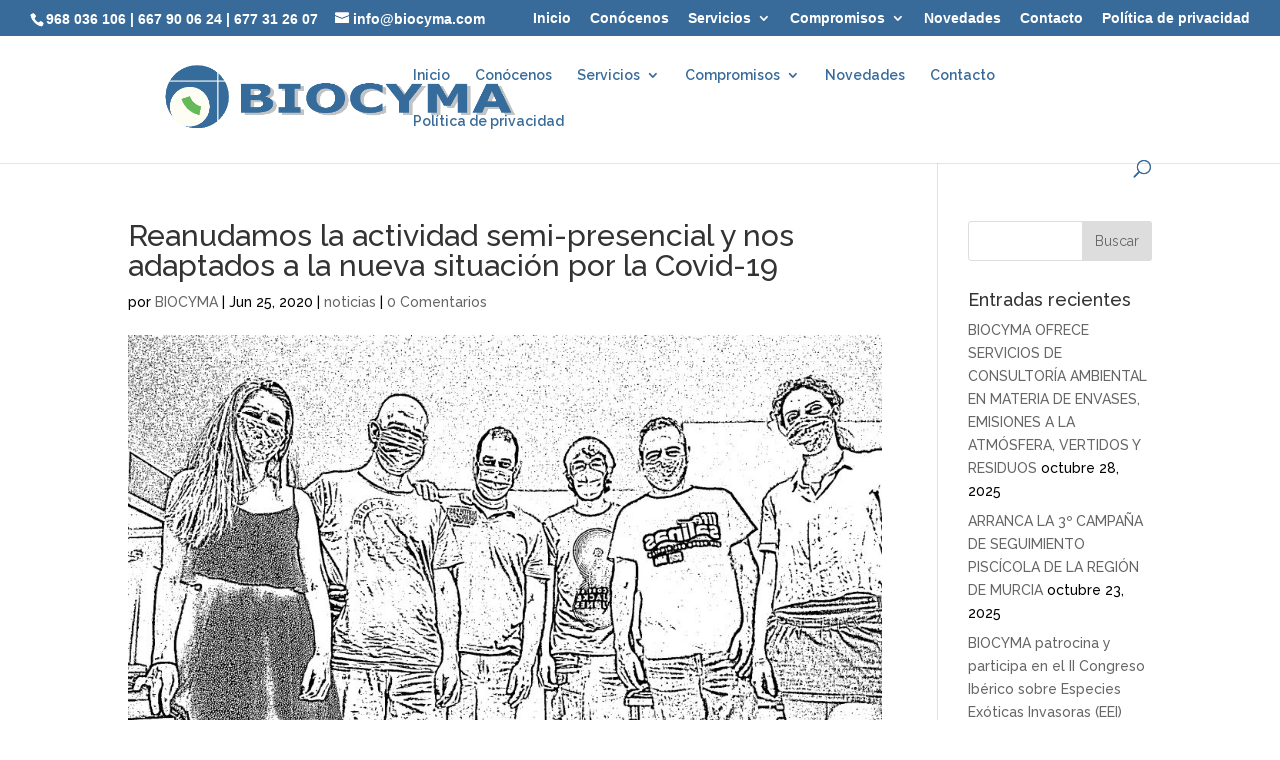

--- FILE ---
content_type: text/html; charset=UTF-8
request_url: https://biocyma.com/reanudamos-la-actividad-semi-presencial-y-nos-adaptados-a-la-nueva-situacion-por-la-covid-19
body_size: 15261
content:
<!DOCTYPE html>
<html lang="es">
<head>
	<meta charset="UTF-8" />
<meta http-equiv="X-UA-Compatible" content="IE=edge">
	<link rel="pingback" href="https://biocyma.com/xmlrpc.php" />

	<script type="text/javascript">
		document.documentElement.className = 'js';
	</script>
<script type="text/javascript">
    (function(c,l,a,r,i,t,y){
        c[a]=c[a]||function(){(c[a].q=c[a].q||[]).push(arguments)};
        t=l.createElement(r);t.async=1;t.src="https://www.clarity.ms/tag/"+i;
        y=l.getElementsByTagName(r)[0];y.parentNode.insertBefore(t,y);
    })(window, document, "clarity", "script", "tnlnbozjfl");
</script>

	<script>var et_site_url='https://biocyma.com';var et_post_id='585';function et_core_page_resource_fallback(a,b){"undefined"===typeof b&&(b=a.sheet.cssRules&&0===a.sheet.cssRules.length);b&&(a.onerror=null,a.onload=null,a.href?a.href=et_site_url+"/?et_core_page_resource="+a.id+et_post_id:a.src&&(a.src=et_site_url+"/?et_core_page_resource="+a.id+et_post_id))}
</script><meta name='robots' content='index, follow, max-image-preview:large, max-snippet:-1, max-video-preview:-1' />

	<!-- This site is optimized with the Yoast SEO plugin v22.4 - https://yoast.com/wordpress/plugins/seo/ -->
	<title>Reanudamos la actividad semi-presencial y nos adaptados a la nueva situación por la Covid-19 - Biocyma</title>
	<link rel="canonical" href="http://biocyma.com/reanudamos-la-actividad-semi-presencial-y-nos-adaptados-a-la-nueva-situacion-por-la-covid-19" />
	<meta property="og:locale" content="es_ES" />
	<meta property="og:type" content="article" />
	<meta property="og:title" content="Reanudamos la actividad semi-presencial y nos adaptados a la nueva situación por la Covid-19 - Biocyma" />
	<meta property="og:description" content="Reanudamos la actividad semi-presencial y nos adaptados a la nueva situación por la Covid-19. Tras el estado de alarma retomamos parcialmente la actividad en oficina, procurando tomar medidas para la seguridad, salud y bienestar laboral." />
	<meta property="og:url" content="http://biocyma.com/reanudamos-la-actividad-semi-presencial-y-nos-adaptados-a-la-nueva-situacion-por-la-covid-19" />
	<meta property="og:site_name" content="Biocyma" />
	<meta property="article:published_time" content="2020-06-25T06:34:42+00:00" />
	<meta property="article:modified_time" content="2020-06-25T06:34:47+00:00" />
	<meta property="og:image" content="http://biocyma.com/wp-content/uploads/2020/06/NOTICIA-RRSS1-1024x768.jpg" />
	<meta property="og:image:width" content="1024" />
	<meta property="og:image:height" content="768" />
	<meta property="og:image:type" content="image/jpeg" />
	<meta name="author" content="BIOCYMA" />
	<meta name="twitter:card" content="summary_large_image" />
	<meta name="twitter:label1" content="Escrito por" />
	<meta name="twitter:data1" content="BIOCYMA" />
	<script type="application/ld+json" class="yoast-schema-graph">{"@context":"https://schema.org","@graph":[{"@type":"WebPage","@id":"http://biocyma.com/reanudamos-la-actividad-semi-presencial-y-nos-adaptados-a-la-nueva-situacion-por-la-covid-19","url":"http://biocyma.com/reanudamos-la-actividad-semi-presencial-y-nos-adaptados-a-la-nueva-situacion-por-la-covid-19","name":"Reanudamos la actividad semi-presencial y nos adaptados a la nueva situación por la Covid-19 - Biocyma","isPartOf":{"@id":"http://biocyma.com/#website"},"primaryImageOfPage":{"@id":"http://biocyma.com/reanudamos-la-actividad-semi-presencial-y-nos-adaptados-a-la-nueva-situacion-por-la-covid-19#primaryimage"},"image":{"@id":"http://biocyma.com/reanudamos-la-actividad-semi-presencial-y-nos-adaptados-a-la-nueva-situacion-por-la-covid-19#primaryimage"},"thumbnailUrl":"https://biocyma.com/wp-content/uploads/2020/06/NOTICIA-RRSS1.jpg","datePublished":"2020-06-25T06:34:42+00:00","dateModified":"2020-06-25T06:34:47+00:00","author":{"@id":"http://biocyma.com/#/schema/person/745c52c5b75df0c09b4f588559dcef1d"},"breadcrumb":{"@id":"http://biocyma.com/reanudamos-la-actividad-semi-presencial-y-nos-adaptados-a-la-nueva-situacion-por-la-covid-19#breadcrumb"},"inLanguage":"es","potentialAction":[{"@type":"ReadAction","target":["http://biocyma.com/reanudamos-la-actividad-semi-presencial-y-nos-adaptados-a-la-nueva-situacion-por-la-covid-19"]}]},{"@type":"ImageObject","inLanguage":"es","@id":"http://biocyma.com/reanudamos-la-actividad-semi-presencial-y-nos-adaptados-a-la-nueva-situacion-por-la-covid-19#primaryimage","url":"https://biocyma.com/wp-content/uploads/2020/06/NOTICIA-RRSS1.jpg","contentUrl":"https://biocyma.com/wp-content/uploads/2020/06/NOTICIA-RRSS1.jpg","width":2048,"height":1536},{"@type":"BreadcrumbList","@id":"http://biocyma.com/reanudamos-la-actividad-semi-presencial-y-nos-adaptados-a-la-nueva-situacion-por-la-covid-19#breadcrumb","itemListElement":[{"@type":"ListItem","position":1,"name":"Portada","item":"http://biocyma.com/"},{"@type":"ListItem","position":2,"name":"Reanudamos la actividad semi-presencial y nos adaptados a la nueva situación por la Covid-19"}]},{"@type":"WebSite","@id":"http://biocyma.com/#website","url":"http://biocyma.com/","name":"Biocyma","description":"Consultora en medio ambiente y calidad","potentialAction":[{"@type":"SearchAction","target":{"@type":"EntryPoint","urlTemplate":"http://biocyma.com/?s={search_term_string}"},"query-input":"required name=search_term_string"}],"inLanguage":"es"},{"@type":"Person","@id":"http://biocyma.com/#/schema/person/745c52c5b75df0c09b4f588559dcef1d","name":"BIOCYMA","image":{"@type":"ImageObject","inLanguage":"es","@id":"http://biocyma.com/#/schema/person/image/","url":"https://secure.gravatar.com/avatar/266972f55733f3d64147a8819cb86ca0dc53b8181e191d05decad9b935b28c7a?s=96&d=mm&r=g","contentUrl":"https://secure.gravatar.com/avatar/266972f55733f3d64147a8819cb86ca0dc53b8181e191d05decad9b935b28c7a?s=96&d=mm&r=g","caption":"BIOCYMA"},"url":"https://biocyma.com/author/bioadmin"}]}</script>
	<!-- / Yoast SEO plugin. -->


<link rel='dns-prefetch' href='//www.googletagmanager.com' />
<link rel='dns-prefetch' href='//stats.wp.com' />
<link rel='dns-prefetch' href='//fonts.googleapis.com' />
<link rel="alternate" type="application/rss+xml" title="Biocyma &raquo; Feed" href="https://biocyma.com/feed" />
<link rel="alternate" type="application/rss+xml" title="Biocyma &raquo; Feed de los comentarios" href="https://biocyma.com/comments/feed" />
<link rel="alternate" type="application/rss+xml" title="Biocyma &raquo; Comentario Reanudamos la actividad semi-presencial y nos adaptados a la nueva situación por la Covid-19 del feed" href="https://biocyma.com/reanudamos-la-actividad-semi-presencial-y-nos-adaptados-a-la-nueva-situacion-por-la-covid-19/feed" />
<link rel="alternate" title="oEmbed (JSON)" type="application/json+oembed" href="https://biocyma.com/wp-json/oembed/1.0/embed?url=https%3A%2F%2Fbiocyma.com%2Freanudamos-la-actividad-semi-presencial-y-nos-adaptados-a-la-nueva-situacion-por-la-covid-19" />
<link rel="alternate" title="oEmbed (XML)" type="text/xml+oembed" href="https://biocyma.com/wp-json/oembed/1.0/embed?url=https%3A%2F%2Fbiocyma.com%2Freanudamos-la-actividad-semi-presencial-y-nos-adaptados-a-la-nueva-situacion-por-la-covid-19&#038;format=xml" />
<meta content="Divi v.4.5.3" name="generator"/><style id='wp-img-auto-sizes-contain-inline-css' type='text/css'>
img:is([sizes=auto i],[sizes^="auto," i]){contain-intrinsic-size:3000px 1500px}
/*# sourceURL=wp-img-auto-sizes-contain-inline-css */
</style>
<style id='wp-emoji-styles-inline-css' type='text/css'>

	img.wp-smiley, img.emoji {
		display: inline !important;
		border: none !important;
		box-shadow: none !important;
		height: 1em !important;
		width: 1em !important;
		margin: 0 0.07em !important;
		vertical-align: -0.1em !important;
		background: none !important;
		padding: 0 !important;
	}
/*# sourceURL=wp-emoji-styles-inline-css */
</style>
<style id='wp-block-library-inline-css' type='text/css'>
:root{--wp-block-synced-color:#7a00df;--wp-block-synced-color--rgb:122,0,223;--wp-bound-block-color:var(--wp-block-synced-color);--wp-editor-canvas-background:#ddd;--wp-admin-theme-color:#007cba;--wp-admin-theme-color--rgb:0,124,186;--wp-admin-theme-color-darker-10:#006ba1;--wp-admin-theme-color-darker-10--rgb:0,107,160.5;--wp-admin-theme-color-darker-20:#005a87;--wp-admin-theme-color-darker-20--rgb:0,90,135;--wp-admin-border-width-focus:2px}@media (min-resolution:192dpi){:root{--wp-admin-border-width-focus:1.5px}}.wp-element-button{cursor:pointer}:root .has-very-light-gray-background-color{background-color:#eee}:root .has-very-dark-gray-background-color{background-color:#313131}:root .has-very-light-gray-color{color:#eee}:root .has-very-dark-gray-color{color:#313131}:root .has-vivid-green-cyan-to-vivid-cyan-blue-gradient-background{background:linear-gradient(135deg,#00d084,#0693e3)}:root .has-purple-crush-gradient-background{background:linear-gradient(135deg,#34e2e4,#4721fb 50%,#ab1dfe)}:root .has-hazy-dawn-gradient-background{background:linear-gradient(135deg,#faaca8,#dad0ec)}:root .has-subdued-olive-gradient-background{background:linear-gradient(135deg,#fafae1,#67a671)}:root .has-atomic-cream-gradient-background{background:linear-gradient(135deg,#fdd79a,#004a59)}:root .has-nightshade-gradient-background{background:linear-gradient(135deg,#330968,#31cdcf)}:root .has-midnight-gradient-background{background:linear-gradient(135deg,#020381,#2874fc)}:root{--wp--preset--font-size--normal:16px;--wp--preset--font-size--huge:42px}.has-regular-font-size{font-size:1em}.has-larger-font-size{font-size:2.625em}.has-normal-font-size{font-size:var(--wp--preset--font-size--normal)}.has-huge-font-size{font-size:var(--wp--preset--font-size--huge)}.has-text-align-center{text-align:center}.has-text-align-left{text-align:left}.has-text-align-right{text-align:right}.has-fit-text{white-space:nowrap!important}#end-resizable-editor-section{display:none}.aligncenter{clear:both}.items-justified-left{justify-content:flex-start}.items-justified-center{justify-content:center}.items-justified-right{justify-content:flex-end}.items-justified-space-between{justify-content:space-between}.screen-reader-text{border:0;clip-path:inset(50%);height:1px;margin:-1px;overflow:hidden;padding:0;position:absolute;width:1px;word-wrap:normal!important}.screen-reader-text:focus{background-color:#ddd;clip-path:none;color:#444;display:block;font-size:1em;height:auto;left:5px;line-height:normal;padding:15px 23px 14px;text-decoration:none;top:5px;width:auto;z-index:100000}html :where(.has-border-color){border-style:solid}html :where([style*=border-top-color]){border-top-style:solid}html :where([style*=border-right-color]){border-right-style:solid}html :where([style*=border-bottom-color]){border-bottom-style:solid}html :where([style*=border-left-color]){border-left-style:solid}html :where([style*=border-width]){border-style:solid}html :where([style*=border-top-width]){border-top-style:solid}html :where([style*=border-right-width]){border-right-style:solid}html :where([style*=border-bottom-width]){border-bottom-style:solid}html :where([style*=border-left-width]){border-left-style:solid}html :where(img[class*=wp-image-]){height:auto;max-width:100%}:where(figure){margin:0 0 1em}html :where(.is-position-sticky){--wp-admin--admin-bar--position-offset:var(--wp-admin--admin-bar--height,0px)}@media screen and (max-width:600px){html :where(.is-position-sticky){--wp-admin--admin-bar--position-offset:0px}}
.has-text-align-justify{text-align:justify;}

/*# sourceURL=wp-block-library-inline-css */
</style><style id='global-styles-inline-css' type='text/css'>
:root{--wp--preset--aspect-ratio--square: 1;--wp--preset--aspect-ratio--4-3: 4/3;--wp--preset--aspect-ratio--3-4: 3/4;--wp--preset--aspect-ratio--3-2: 3/2;--wp--preset--aspect-ratio--2-3: 2/3;--wp--preset--aspect-ratio--16-9: 16/9;--wp--preset--aspect-ratio--9-16: 9/16;--wp--preset--color--black: #000000;--wp--preset--color--cyan-bluish-gray: #abb8c3;--wp--preset--color--white: #ffffff;--wp--preset--color--pale-pink: #f78da7;--wp--preset--color--vivid-red: #cf2e2e;--wp--preset--color--luminous-vivid-orange: #ff6900;--wp--preset--color--luminous-vivid-amber: #fcb900;--wp--preset--color--light-green-cyan: #7bdcb5;--wp--preset--color--vivid-green-cyan: #00d084;--wp--preset--color--pale-cyan-blue: #8ed1fc;--wp--preset--color--vivid-cyan-blue: #0693e3;--wp--preset--color--vivid-purple: #9b51e0;--wp--preset--gradient--vivid-cyan-blue-to-vivid-purple: linear-gradient(135deg,rgb(6,147,227) 0%,rgb(155,81,224) 100%);--wp--preset--gradient--light-green-cyan-to-vivid-green-cyan: linear-gradient(135deg,rgb(122,220,180) 0%,rgb(0,208,130) 100%);--wp--preset--gradient--luminous-vivid-amber-to-luminous-vivid-orange: linear-gradient(135deg,rgb(252,185,0) 0%,rgb(255,105,0) 100%);--wp--preset--gradient--luminous-vivid-orange-to-vivid-red: linear-gradient(135deg,rgb(255,105,0) 0%,rgb(207,46,46) 100%);--wp--preset--gradient--very-light-gray-to-cyan-bluish-gray: linear-gradient(135deg,rgb(238,238,238) 0%,rgb(169,184,195) 100%);--wp--preset--gradient--cool-to-warm-spectrum: linear-gradient(135deg,rgb(74,234,220) 0%,rgb(151,120,209) 20%,rgb(207,42,186) 40%,rgb(238,44,130) 60%,rgb(251,105,98) 80%,rgb(254,248,76) 100%);--wp--preset--gradient--blush-light-purple: linear-gradient(135deg,rgb(255,206,236) 0%,rgb(152,150,240) 100%);--wp--preset--gradient--blush-bordeaux: linear-gradient(135deg,rgb(254,205,165) 0%,rgb(254,45,45) 50%,rgb(107,0,62) 100%);--wp--preset--gradient--luminous-dusk: linear-gradient(135deg,rgb(255,203,112) 0%,rgb(199,81,192) 50%,rgb(65,88,208) 100%);--wp--preset--gradient--pale-ocean: linear-gradient(135deg,rgb(255,245,203) 0%,rgb(182,227,212) 50%,rgb(51,167,181) 100%);--wp--preset--gradient--electric-grass: linear-gradient(135deg,rgb(202,248,128) 0%,rgb(113,206,126) 100%);--wp--preset--gradient--midnight: linear-gradient(135deg,rgb(2,3,129) 0%,rgb(40,116,252) 100%);--wp--preset--font-size--small: 13px;--wp--preset--font-size--medium: 20px;--wp--preset--font-size--large: 36px;--wp--preset--font-size--x-large: 42px;--wp--preset--spacing--20: 0.44rem;--wp--preset--spacing--30: 0.67rem;--wp--preset--spacing--40: 1rem;--wp--preset--spacing--50: 1.5rem;--wp--preset--spacing--60: 2.25rem;--wp--preset--spacing--70: 3.38rem;--wp--preset--spacing--80: 5.06rem;--wp--preset--shadow--natural: 6px 6px 9px rgba(0, 0, 0, 0.2);--wp--preset--shadow--deep: 12px 12px 50px rgba(0, 0, 0, 0.4);--wp--preset--shadow--sharp: 6px 6px 0px rgba(0, 0, 0, 0.2);--wp--preset--shadow--outlined: 6px 6px 0px -3px rgb(255, 255, 255), 6px 6px rgb(0, 0, 0);--wp--preset--shadow--crisp: 6px 6px 0px rgb(0, 0, 0);}:where(.is-layout-flex){gap: 0.5em;}:where(.is-layout-grid){gap: 0.5em;}body .is-layout-flex{display: flex;}.is-layout-flex{flex-wrap: wrap;align-items: center;}.is-layout-flex > :is(*, div){margin: 0;}body .is-layout-grid{display: grid;}.is-layout-grid > :is(*, div){margin: 0;}:where(.wp-block-columns.is-layout-flex){gap: 2em;}:where(.wp-block-columns.is-layout-grid){gap: 2em;}:where(.wp-block-post-template.is-layout-flex){gap: 1.25em;}:where(.wp-block-post-template.is-layout-grid){gap: 1.25em;}.has-black-color{color: var(--wp--preset--color--black) !important;}.has-cyan-bluish-gray-color{color: var(--wp--preset--color--cyan-bluish-gray) !important;}.has-white-color{color: var(--wp--preset--color--white) !important;}.has-pale-pink-color{color: var(--wp--preset--color--pale-pink) !important;}.has-vivid-red-color{color: var(--wp--preset--color--vivid-red) !important;}.has-luminous-vivid-orange-color{color: var(--wp--preset--color--luminous-vivid-orange) !important;}.has-luminous-vivid-amber-color{color: var(--wp--preset--color--luminous-vivid-amber) !important;}.has-light-green-cyan-color{color: var(--wp--preset--color--light-green-cyan) !important;}.has-vivid-green-cyan-color{color: var(--wp--preset--color--vivid-green-cyan) !important;}.has-pale-cyan-blue-color{color: var(--wp--preset--color--pale-cyan-blue) !important;}.has-vivid-cyan-blue-color{color: var(--wp--preset--color--vivid-cyan-blue) !important;}.has-vivid-purple-color{color: var(--wp--preset--color--vivid-purple) !important;}.has-black-background-color{background-color: var(--wp--preset--color--black) !important;}.has-cyan-bluish-gray-background-color{background-color: var(--wp--preset--color--cyan-bluish-gray) !important;}.has-white-background-color{background-color: var(--wp--preset--color--white) !important;}.has-pale-pink-background-color{background-color: var(--wp--preset--color--pale-pink) !important;}.has-vivid-red-background-color{background-color: var(--wp--preset--color--vivid-red) !important;}.has-luminous-vivid-orange-background-color{background-color: var(--wp--preset--color--luminous-vivid-orange) !important;}.has-luminous-vivid-amber-background-color{background-color: var(--wp--preset--color--luminous-vivid-amber) !important;}.has-light-green-cyan-background-color{background-color: var(--wp--preset--color--light-green-cyan) !important;}.has-vivid-green-cyan-background-color{background-color: var(--wp--preset--color--vivid-green-cyan) !important;}.has-pale-cyan-blue-background-color{background-color: var(--wp--preset--color--pale-cyan-blue) !important;}.has-vivid-cyan-blue-background-color{background-color: var(--wp--preset--color--vivid-cyan-blue) !important;}.has-vivid-purple-background-color{background-color: var(--wp--preset--color--vivid-purple) !important;}.has-black-border-color{border-color: var(--wp--preset--color--black) !important;}.has-cyan-bluish-gray-border-color{border-color: var(--wp--preset--color--cyan-bluish-gray) !important;}.has-white-border-color{border-color: var(--wp--preset--color--white) !important;}.has-pale-pink-border-color{border-color: var(--wp--preset--color--pale-pink) !important;}.has-vivid-red-border-color{border-color: var(--wp--preset--color--vivid-red) !important;}.has-luminous-vivid-orange-border-color{border-color: var(--wp--preset--color--luminous-vivid-orange) !important;}.has-luminous-vivid-amber-border-color{border-color: var(--wp--preset--color--luminous-vivid-amber) !important;}.has-light-green-cyan-border-color{border-color: var(--wp--preset--color--light-green-cyan) !important;}.has-vivid-green-cyan-border-color{border-color: var(--wp--preset--color--vivid-green-cyan) !important;}.has-pale-cyan-blue-border-color{border-color: var(--wp--preset--color--pale-cyan-blue) !important;}.has-vivid-cyan-blue-border-color{border-color: var(--wp--preset--color--vivid-cyan-blue) !important;}.has-vivid-purple-border-color{border-color: var(--wp--preset--color--vivid-purple) !important;}.has-vivid-cyan-blue-to-vivid-purple-gradient-background{background: var(--wp--preset--gradient--vivid-cyan-blue-to-vivid-purple) !important;}.has-light-green-cyan-to-vivid-green-cyan-gradient-background{background: var(--wp--preset--gradient--light-green-cyan-to-vivid-green-cyan) !important;}.has-luminous-vivid-amber-to-luminous-vivid-orange-gradient-background{background: var(--wp--preset--gradient--luminous-vivid-amber-to-luminous-vivid-orange) !important;}.has-luminous-vivid-orange-to-vivid-red-gradient-background{background: var(--wp--preset--gradient--luminous-vivid-orange-to-vivid-red) !important;}.has-very-light-gray-to-cyan-bluish-gray-gradient-background{background: var(--wp--preset--gradient--very-light-gray-to-cyan-bluish-gray) !important;}.has-cool-to-warm-spectrum-gradient-background{background: var(--wp--preset--gradient--cool-to-warm-spectrum) !important;}.has-blush-light-purple-gradient-background{background: var(--wp--preset--gradient--blush-light-purple) !important;}.has-blush-bordeaux-gradient-background{background: var(--wp--preset--gradient--blush-bordeaux) !important;}.has-luminous-dusk-gradient-background{background: var(--wp--preset--gradient--luminous-dusk) !important;}.has-pale-ocean-gradient-background{background: var(--wp--preset--gradient--pale-ocean) !important;}.has-electric-grass-gradient-background{background: var(--wp--preset--gradient--electric-grass) !important;}.has-midnight-gradient-background{background: var(--wp--preset--gradient--midnight) !important;}.has-small-font-size{font-size: var(--wp--preset--font-size--small) !important;}.has-medium-font-size{font-size: var(--wp--preset--font-size--medium) !important;}.has-large-font-size{font-size: var(--wp--preset--font-size--large) !important;}.has-x-large-font-size{font-size: var(--wp--preset--font-size--x-large) !important;}
/*# sourceURL=global-styles-inline-css */
</style>

<style id='classic-theme-styles-inline-css' type='text/css'>
/*! This file is auto-generated */
.wp-block-button__link{color:#fff;background-color:#32373c;border-radius:9999px;box-shadow:none;text-decoration:none;padding:calc(.667em + 2px) calc(1.333em + 2px);font-size:1.125em}.wp-block-file__button{background:#32373c;color:#fff;text-decoration:none}
/*# sourceURL=/wp-includes/css/classic-themes.min.css */
</style>
<link rel='stylesheet' id='menu-image-css' href='https://biocyma.com/wp-content/plugins/menu-image/includes/css/menu-image.css?ver=3.13' type='text/css' media='all' />
<link rel='stylesheet' id='dashicons-css' href='https://biocyma.com/wp-includes/css/dashicons.min.css?ver=6.9' type='text/css' media='all' />
<link rel='stylesheet' id='divi-style-css' href='https://biocyma.com/wp-content/themes/Divi/style.css?ver=4.5.3' type='text/css' media='all' />
<link rel='stylesheet' id='et-builder-googlefonts-cached-css' href='https://fonts.googleapis.com/css?family=Raleway%3A100%2C100italic%2C200%2C200italic%2C300%2C300italic%2Cregular%2Citalic%2C500%2C500italic%2C600%2C600italic%2C700%2C700italic%2C800%2C800italic%2C900%2C900italic&#038;subset=latin-ext%2Clatin&#038;display=swap&#038;ver=6.9' type='text/css' media='all' />
<link rel='stylesheet' id='wp-block-paragraph-css' href='https://biocyma.com/wp-includes/blocks/paragraph/style.min.css?ver=6.9' type='text/css' media='all' />
<link rel='stylesheet' id='social-logos-css' href='https://biocyma.com/wp-content/plugins/jetpack/_inc/social-logos/social-logos.min.css?ver=13.3.2' type='text/css' media='all' />
<link rel='stylesheet' id='jetpack_css-css' href='https://biocyma.com/wp-content/plugins/jetpack/css/jetpack.css?ver=13.3.2' type='text/css' media='all' />
<script type="text/javascript" src="https://biocyma.com/wp-includes/js/jquery/jquery.min.js?ver=3.7.1" id="jquery-core-js"></script>
<script type="text/javascript" src="https://biocyma.com/wp-includes/js/jquery/jquery-migrate.min.js?ver=3.4.1" id="jquery-migrate-js"></script>
<script type="text/javascript" src="https://biocyma.com/wp-content/themes/Divi/core/admin/js/es6-promise.auto.min.js?ver=6.9" id="es6-promise-js"></script>
<script type="text/javascript" id="et-core-api-spam-recaptcha-js-extra">
/* <![CDATA[ */
var et_core_api_spam_recaptcha = {"site_key":"","page_action":{"action":"reanudamos_la_actividad_semi_presencial_y_nos_adaptados_a_la_nueva_situacion_por_la_covid_19"}};
//# sourceURL=et-core-api-spam-recaptcha-js-extra
/* ]]> */
</script>
<script type="text/javascript" src="https://biocyma.com/wp-content/themes/Divi/core/admin/js/recaptcha.js?ver=6.9" id="et-core-api-spam-recaptcha-js"></script>

<!-- Fragmento de código de la etiqueta de Google (gtag.js) añadida por Site Kit -->
<!-- Fragmento de código de Google Analytics añadido por Site Kit -->
<script type="text/javascript" src="https://www.googletagmanager.com/gtag/js?id=GT-T9CQ59R" id="google_gtagjs-js" async></script>
<script type="text/javascript" id="google_gtagjs-js-after">
/* <![CDATA[ */
window.dataLayer = window.dataLayer || [];function gtag(){dataLayer.push(arguments);}
gtag("set","linker",{"domains":["biocyma.com"]});
gtag("js", new Date());
gtag("set", "developer_id.dZTNiMT", true);
gtag("config", "GT-T9CQ59R");
//# sourceURL=google_gtagjs-js-after
/* ]]> */
</script>
<link rel="https://api.w.org/" href="https://biocyma.com/wp-json/" /><link rel="alternate" title="JSON" type="application/json" href="https://biocyma.com/wp-json/wp/v2/posts/585" /><link rel="EditURI" type="application/rsd+xml" title="RSD" href="https://biocyma.com/xmlrpc.php?rsd" />
<meta name="generator" content="WordPress 6.9" />
<link rel='shortlink' href='https://biocyma.com/?p=585' />
<meta name="generator" content="Site Kit by Google 1.168.0" />	<style>img#wpstats{display:none}</style>
		<!-- Analytics by WP Statistics - https://wp-statistics.com -->
<meta name="viewport" content="width=device-width, initial-scale=1.0, maximum-scale=1.0, user-scalable=0" /><link rel="shortcut icon" href="http://biocyma.com/wp-content/uploads/2018/03/iconlogo-03.png" />
<!-- Fragmento de código de Google Tag Manager añadido por Site Kit -->
<script type="text/javascript">
/* <![CDATA[ */

			( function( w, d, s, l, i ) {
				w[l] = w[l] || [];
				w[l].push( {'gtm.start': new Date().getTime(), event: 'gtm.js'} );
				var f = d.getElementsByTagName( s )[0],
					j = d.createElement( s ), dl = l != 'dataLayer' ? '&l=' + l : '';
				j.async = true;
				j.src = 'https://www.googletagmanager.com/gtm.js?id=' + i + dl;
				f.parentNode.insertBefore( j, f );
			} )( window, document, 'script', 'dataLayer', 'GTM-KQ5BC737' );
			
/* ]]> */
</script>

<!-- Final del fragmento de código de Google Tag Manager añadido por Site Kit -->
<style id="uagb-style-conditional-extension">@media (min-width: 1025px){body .uag-hide-desktop.uagb-google-map__wrap,body .uag-hide-desktop{display:none !important}}@media (min-width: 768px) and (max-width: 1024px){body .uag-hide-tab.uagb-google-map__wrap,body .uag-hide-tab{display:none !important}}@media (max-width: 767px){body .uag-hide-mob.uagb-google-map__wrap,body .uag-hide-mob{display:none !important}}</style><style id="uagb-style-frontend-585">.uag-blocks-common-selector{z-index:var(--z-index-desktop) !important}@media (max-width: 976px){.uag-blocks-common-selector{z-index:var(--z-index-tablet) !important}}@media (max-width: 767px){.uag-blocks-common-selector{z-index:var(--z-index-mobile) !important}}
</style><link rel="stylesheet" id="et-divi-customizer-global-cached-inline-styles" href="https://biocyma.com/wp-content/et-cache/global/et-divi-customizer-global-17666565224993.min.css" onerror="et_core_page_resource_fallback(this, true)" onload="et_core_page_resource_fallback(this)" /></head>
<body class="wp-singular post-template-default single single-post postid-585 single-format-standard wp-theme-Divi et_pb_button_helper_class et_fullwidth_secondary_nav et_non_fixed_nav et_show_nav et_secondary_nav_enabled et_secondary_nav_two_panels et_primary_nav_dropdown_animation_fade et_secondary_nav_dropdown_animation_fade et_header_style_left et_pb_footer_columns4 et_cover_background et_pb_gutter osx et_pb_gutters3 et_right_sidebar et_divi_theme et-db et_minified_js et_minified_css">
	<div id="page-container">

					<div id="top-header">
			<div class="container clearfix">

			
				<div id="et-info">
									<span id="et-info-phone"><a href="tel:+34968036106">968 036 106</a> | <a href="tel:+34667900624">667 90 06 24</a> | <a href="tel:+34677312607">677 31 26 07</a></span>
				
									<a href="mailto:info@biocyma.com"><span id="et-info-email">info@biocyma.com</span></a>
				
								</div> <!-- #et-info -->

			
				<div id="et-secondary-menu">
				<ul id="et-secondary-nav" class="menu"><li class="menu-item menu-item-type-post_type menu-item-object-page menu-item-home menu-item-2170"><a href="https://biocyma.com/">Inicio</a></li>
<li class="menu-item menu-item-type-post_type menu-item-object-page menu-item-2155"><a href="https://biocyma.com/conocenos">Conócenos</a></li>
<li class="menu-item menu-item-type-post_type menu-item-object-page menu-item-has-children menu-item-2157"><a href="https://biocyma.com/servicios">Servicios</a>
<ul class="sub-menu">
	<li class="menu-item menu-item-type-post_type menu-item-object-page menu-item-2165"><a href="https://biocyma.com/tramitacion-ambiental-de-planes-y-proyectos">Tramitación ambiental de planes y proyectos. Estudios ambientales para actividades industriales con incidencia en el medio natural.</a></li>
	<li class="menu-item menu-item-type-post_type menu-item-object-page menu-item-2166"><a href="https://biocyma.com/gestion-y-conservacion-de-recursos-naturales">Gestión y conservación de recursos naturales</a></li>
	<li class="menu-item menu-item-type-post_type menu-item-object-page menu-item-2162"><a href="https://biocyma.com/biogek-control-de-plagas-y-especies-exoticas">BIOGEK, Control de Plagas y Especies Exóticas</a></li>
	<li class="menu-item menu-item-type-post_type menu-item-object-page menu-item-2164"><a href="https://biocyma.com/sistemas-de-gestion-de-la-calidad-en-organizaciones">Implantación de sistemas de gestión ambiental, gestión de la calidad y auditorías. Servicios de consultoría para el cumplimiento de condicionantes ambientales.</a></li>
	<li class="menu-item menu-item-type-post_type menu-item-object-page menu-item-2161"><a href="https://biocyma.com/estudios-de-huella-de-carbono">Estudios de huella de carbono. Mitigación y adaptación al cambio climático.</a></li>
	<li class="menu-item menu-item-type-post_type menu-item-object-page menu-item-2440"><a href="https://biocyma.com/formacion-ambiental-especializada">Formación ambiental especializada</a></li>
</ul>
</li>
<li class="menu-item menu-item-type-post_type menu-item-object-page menu-item-has-children menu-item-2168"><a href="https://biocyma.com/compromisos">Compromisos</a>
<ul class="sub-menu">
	<li class="menu-item menu-item-type-post_type menu-item-object-page menu-item-2948"><a href="https://biocyma.com/sistema-de-gestion-ambiental-iso-14001">Sistema de gestión ambiental ISO 14001</a></li>
	<li class="menu-item menu-item-type-post_type menu-item-object-page menu-item-2169"><a href="https://biocyma.com/salty-project">Salty project</a></li>
	<li class="menu-item menu-item-type-post_type menu-item-object-page menu-item-2159"><a href="https://biocyma.com/patrocinios">Patrocinios</a></li>
	<li class="menu-item menu-item-type-post_type menu-item-object-page menu-item-2160"><a href="https://biocyma.com/sello-reduzco">Reducción de la huella de carbono</a></li>
	<li class="menu-item menu-item-type-post_type menu-item-object-page menu-item-2156"><a href="https://biocyma.com/stop-comercio-invasoras">STOP Comercio Invasoras</a></li>
</ul>
</li>
<li class="menu-item menu-item-type-post_type menu-item-object-page menu-item-2198"><a href="https://biocyma.com/servicios-2">Novedades</a></li>
<li class="menu-item menu-item-type-post_type menu-item-object-page menu-item-2167"><a href="https://biocyma.com/contacto">Contacto</a></li>
<li class="menu-item menu-item-type-post_type menu-item-object-page menu-item-2163"><a href="https://biocyma.com/politica-de-privacidad">Política de privacidad</a></li>
</ul>				</div> <!-- #et-secondary-menu -->

			</div> <!-- .container -->
		</div> <!-- #top-header -->
		
	
			<header id="main-header" data-height-onload="63">
			<div class="container clearfix et_menu_container">
							<div class="logo_container">
					<span class="logo_helper"></span>
					<a href="https://biocyma.com/">
						<img src="http://biocyma.com/wp-content/uploads/2023/10/BIOCYMA-COLOR-SIN-TAG-LINE.png" alt="Biocyma" id="logo" data-height-percentage="100" />
					</a>
				</div>
							<div id="et-top-navigation" data-height="63" data-fixed-height="30">
											<nav id="top-menu-nav">
						<ul id="top-menu" class="nav"><li class="menu-item menu-item-type-post_type menu-item-object-page menu-item-home menu-item-2170"><a href="https://biocyma.com/">Inicio</a></li>
<li class="menu-item menu-item-type-post_type menu-item-object-page menu-item-2155"><a href="https://biocyma.com/conocenos">Conócenos</a></li>
<li class="menu-item menu-item-type-post_type menu-item-object-page menu-item-has-children menu-item-2157"><a href="https://biocyma.com/servicios">Servicios</a>
<ul class="sub-menu">
	<li class="menu-item menu-item-type-post_type menu-item-object-page menu-item-2165"><a href="https://biocyma.com/tramitacion-ambiental-de-planes-y-proyectos">Tramitación ambiental de planes y proyectos. Estudios ambientales para actividades industriales con incidencia en el medio natural.</a></li>
	<li class="menu-item menu-item-type-post_type menu-item-object-page menu-item-2166"><a href="https://biocyma.com/gestion-y-conservacion-de-recursos-naturales">Gestión y conservación de recursos naturales</a></li>
	<li class="menu-item menu-item-type-post_type menu-item-object-page menu-item-2162"><a href="https://biocyma.com/biogek-control-de-plagas-y-especies-exoticas">BIOGEK, Control de Plagas y Especies Exóticas</a></li>
	<li class="menu-item menu-item-type-post_type menu-item-object-page menu-item-2164"><a href="https://biocyma.com/sistemas-de-gestion-de-la-calidad-en-organizaciones">Implantación de sistemas de gestión ambiental, gestión de la calidad y auditorías. Servicios de consultoría para el cumplimiento de condicionantes ambientales.</a></li>
	<li class="menu-item menu-item-type-post_type menu-item-object-page menu-item-2161"><a href="https://biocyma.com/estudios-de-huella-de-carbono">Estudios de huella de carbono. Mitigación y adaptación al cambio climático.</a></li>
	<li class="menu-item menu-item-type-post_type menu-item-object-page menu-item-2440"><a href="https://biocyma.com/formacion-ambiental-especializada">Formación ambiental especializada</a></li>
</ul>
</li>
<li class="menu-item menu-item-type-post_type menu-item-object-page menu-item-has-children menu-item-2168"><a href="https://biocyma.com/compromisos">Compromisos</a>
<ul class="sub-menu">
	<li class="menu-item menu-item-type-post_type menu-item-object-page menu-item-2948"><a href="https://biocyma.com/sistema-de-gestion-ambiental-iso-14001">Sistema de gestión ambiental ISO 14001</a></li>
	<li class="menu-item menu-item-type-post_type menu-item-object-page menu-item-2169"><a href="https://biocyma.com/salty-project">Salty project</a></li>
	<li class="menu-item menu-item-type-post_type menu-item-object-page menu-item-2159"><a href="https://biocyma.com/patrocinios">Patrocinios</a></li>
	<li class="menu-item menu-item-type-post_type menu-item-object-page menu-item-2160"><a href="https://biocyma.com/sello-reduzco">Reducción de la huella de carbono</a></li>
	<li class="menu-item menu-item-type-post_type menu-item-object-page menu-item-2156"><a href="https://biocyma.com/stop-comercio-invasoras">STOP Comercio Invasoras</a></li>
</ul>
</li>
<li class="menu-item menu-item-type-post_type menu-item-object-page menu-item-2198"><a href="https://biocyma.com/servicios-2">Novedades</a></li>
<li class="menu-item menu-item-type-post_type menu-item-object-page menu-item-2167"><a href="https://biocyma.com/contacto">Contacto</a></li>
<li class="menu-item menu-item-type-post_type menu-item-object-page menu-item-2163"><a href="https://biocyma.com/politica-de-privacidad">Política de privacidad</a></li>
</ul>						</nav>
					
					
					
										<div id="et_top_search">
						<span id="et_search_icon"></span>
					</div>
					
					<div id="et_mobile_nav_menu">
				<div class="mobile_nav closed">
					<span class="select_page">Seleccionar página</span>
					<span class="mobile_menu_bar mobile_menu_bar_toggle"></span>
				</div>
			</div>				</div> <!-- #et-top-navigation -->
			</div> <!-- .container -->
			<div class="et_search_outer">
				<div class="container et_search_form_container">
					<form role="search" method="get" class="et-search-form" action="https://biocyma.com/">
					<input type="search" class="et-search-field" placeholder="Búsqueda &hellip;" value="" name="s" title="Buscar:" />					</form>
					<span class="et_close_search_field"></span>
				</div>
			</div>
		</header> <!-- #main-header -->
			<div id="et-main-area">
	
<div id="main-content">
		<div class="container">
		<div id="content-area" class="clearfix">
			<div id="left-area">
											<article id="post-585" class="et_pb_post post-585 post type-post status-publish format-standard has-post-thumbnail hentry category-noticias tag-actividad tag-covid tag-reanudar tag-regreso tag-teletrabajo">
											<div class="et_post_meta_wrapper">
							<h1 class="entry-title">Reanudamos la actividad semi-presencial y nos adaptados a la nueva situación por la Covid-19</h1>

						<p class="post-meta"> por <span class="author vcard"><a href="https://biocyma.com/author/bioadmin" title="Mensajes de BIOCYMA" rel="author">BIOCYMA</a></span> | <span class="published">Jun 25, 2020</span> | <a href="https://biocyma.com/category/noticias" rel="category tag">noticias</a> | <span class="comments-number"><a href="https://biocyma.com/reanudamos-la-actividad-semi-presencial-y-nos-adaptados-a-la-nueva-situacion-por-la-covid-19#respond">0 Comentarios</a></span></p><img src="https://biocyma.com/wp-content/uploads/2020/06/NOTICIA-RRSS1-1080x675.jpg" alt="" class="" width='1080' height='675' srcset="https://biocyma.com/wp-content/uploads/2020/06/NOTICIA-RRSS1-980x735.jpg 980w, https://biocyma.com/wp-content/uploads/2020/06/NOTICIA-RRSS1-480x360.jpg 480w" sizes="(min-width: 0px) and (max-width: 480px) 480px, (min-width: 481px) and (max-width: 980px) 980px, (min-width: 981px) 1080px, 100vw" />
												</div> <!-- .et_post_meta_wrapper -->
				
					<div class="entry-content">
					
<p>Reanudamos la actividad semi-presencial y nos adaptados a la nueva situación por la Covid-19.</p>



<p><br>Tras el estado de alarma retomamos parcialmente la actividad en oficina, procurando tomar medidas para la seguridad, salud y bienestar laboral.</p>
<div class="sharedaddy sd-sharing-enabled"><div class="robots-nocontent sd-block sd-social sd-social-icon-text sd-sharing"><h3 class="sd-title">Comparte esto:</h3><div class="sd-content"><ul><li class="share-facebook"><a rel="nofollow noopener noreferrer" data-shared="sharing-facebook-585" class="share-facebook sd-button share-icon" href="https://biocyma.com/reanudamos-la-actividad-semi-presencial-y-nos-adaptados-a-la-nueva-situacion-por-la-covid-19?share=facebook" target="_blank" title="Haz clic para compartir en Facebook" ><span>Facebook</span></a></li><li class="share-x"><a rel="nofollow noopener noreferrer" data-shared="sharing-x-585" class="share-x sd-button share-icon" href="https://biocyma.com/reanudamos-la-actividad-semi-presencial-y-nos-adaptados-a-la-nueva-situacion-por-la-covid-19?share=x" target="_blank" title="Haz clic para compartir en X" ><span>X</span></a></li><li class="share-end"></li></ul></div></div></div>					</div> <!-- .entry-content -->
					<div class="et_post_meta_wrapper">
					<!-- You can start editing here. -->

<section id="comment-wrap">
		   <div id="comment-section" class="nocomments">
		  			 <!-- If comments are open, but there are no comments. -->

		  	   </div>
					<div id="respond" class="comment-respond">
		<h3 id="reply-title" class="comment-reply-title"><span>Enviar comentario</span> <small><a rel="nofollow" id="cancel-comment-reply-link" href="/reanudamos-la-actividad-semi-presencial-y-nos-adaptados-a-la-nueva-situacion-por-la-covid-19#respond" style="display:none;">Cancelar la respuesta</a></small></h3><form action="https://biocyma.com/wp-comments-post.php" method="post" id="commentform" class="comment-form"><p class="comment-notes"><span id="email-notes">Tu dirección de correo electrónico no será publicada.</span> <span class="required-field-message">Los campos obligatorios están marcados con <span class="required">*</span></span></p><p class="comment-form-comment"><label for="comment">Comentario <span class="required">*</span></label> <textarea autocomplete="new-password"  id="f3cbd4d225"  name="f3cbd4d225"   cols="45" rows="8" maxlength="65525" required="required"></textarea><textarea id="comment" aria-label="hp-comment" aria-hidden="true" name="comment" autocomplete="new-password" style="padding:0 !important;clip:rect(1px, 1px, 1px, 1px) !important;position:absolute !important;white-space:nowrap !important;height:1px !important;width:1px !important;overflow:hidden !important;" tabindex="-1"></textarea><script data-noptimize>document.getElementById("comment").setAttribute( "id", "a2d42db521c508d461e1c1ad22db1b97" );document.getElementById("f3cbd4d225").setAttribute( "id", "comment" );</script></p><p class="comment-form-author"><label for="author">Nombre <span class="required">*</span></label> <input id="author" name="author" type="text" value="" size="30" maxlength="245" autocomplete="name" required="required" /></p>
<p class="comment-form-email"><label for="email">Correo electrónico <span class="required">*</span></label> <input id="email" name="email" type="text" value="" size="30" maxlength="100" aria-describedby="email-notes" autocomplete="email" required="required" /></p>
<p class="comment-form-url"><label for="url">Web</label> <input id="url" name="url" type="text" value="" size="30" maxlength="200" autocomplete="url" /></p>
<p class="comment-form-cookies-consent"><input id="wp-comment-cookies-consent" name="wp-comment-cookies-consent" type="checkbox" value="yes" /> <label for="wp-comment-cookies-consent">Guarda mi nombre, correo electrónico y web en este navegador para la próxima vez que comente.</label></p>
<p class="form-submit"><input name="submit" type="submit" id="submit" class="submit et_pb_button" value="Enviar comentario" /> <input type='hidden' name='comment_post_ID' value='585' id='comment_post_ID' />
<input type='hidden' name='comment_parent' id='comment_parent' value='0' />
</p><p style="display: none !important;" class="akismet-fields-container" data-prefix="ak_"><label>&#916;<textarea name="ak_hp_textarea" cols="45" rows="8" maxlength="100"></textarea></label><input type="hidden" id="ak_js_1" name="ak_js" value="39"/><script>document.getElementById( "ak_js_1" ).setAttribute( "value", ( new Date() ).getTime() );</script></p></form>	</div><!-- #respond -->
		</section>					</div> <!-- .et_post_meta_wrapper -->
				</article> <!-- .et_pb_post -->

						</div> <!-- #left-area -->

				<div id="sidebar">
		<div id="search-2" class="et_pb_widget widget_search"><form role="search" method="get" id="searchform" class="searchform" action="https://biocyma.com/">
				<div>
					<label class="screen-reader-text" for="s">Buscar:</label>
					<input type="text" value="" name="s" id="s" />
					<input type="submit" id="searchsubmit" value="Buscar" />
				</div>
			</form></div> <!-- end .et_pb_widget -->
		<div id="recent-posts-2" class="et_pb_widget widget_recent_entries">
		<h4 class="widgettitle">Entradas recientes</h4>
		<ul>
											<li>
					<a href="https://biocyma.com/biocyma-ofrece-servicios-de-consultoria-ambiental-en-materia-de-envases-emisiones-a-la-atmosfera-vertidos-y-residuos">BIOCYMA OFRECE SERVICIOS DE CONSULTORÍA AMBIENTAL EN MATERIA DE ENVASES, EMISIONES A LA ATMÓSFERA, VERTIDOS Y RESIDUOS</a>
											<span class="post-date">octubre 28, 2025</span>
									</li>
											<li>
					<a href="https://biocyma.com/arranca-la-3o-campana-de-seguimiento-piscicola-de-la-region-de-murcia">ARRANCA LA 3º CAMPAÑA DE SEGUIMIENTO PISCÍCOLA DE LA REGIÓN DE MURCIA</a>
											<span class="post-date">octubre 23, 2025</span>
									</li>
											<li>
					<a href="https://biocyma.com/biocyma-patrocina-y-participa-en-el-ii-congreso-iberico-sobre-especies-exoticas-invasoras-eei">BIOCYMA patrocina y participa en el II Congreso Ibérico sobre Especies Exóticas Invasoras (EEI)</a>
											<span class="post-date">septiembre 15, 2025</span>
									</li>
											<li>
					<a href="https://biocyma.com/el-ayuntamiento-de-cartagena-adjudica-a-biocyma-la-redaccion-del-nuevo-plan-de-mantenimiento-de-playas-urbanas">EL AYUNTAMIENTO DE CARTAGENA ADJUDICA A BIOCYMA LA REDACCIÓN DEL NUEVO PLAN DE MANTENIMIENTO DE PLAYAS URBANAS</a>
											<span class="post-date">septiembre 4, 2025</span>
									</li>
											<li>
					<a href="https://biocyma.com/biocyma-participa-en-las-jornadas-internacionales-de-restauracion-de-salinas-y-habitats-costeros">BIOCYMA participa en las Jornadas Internacionales de Restauración de Salinas y Hábitats Costeros</a>
											<span class="post-date">septiembre 1, 2025</span>
									</li>
											<li>
					<a href="https://biocyma.com/renovamos-el-sello-calculo-2024-del-registro-de-huella-de-carbono">RENOVAMOS EL SELLO «CALCULO» 2024 <calculo>DEL REGISTRO DE HUELLA DE CARBONO</calculo></a>
											<span class="post-date">julio 1, 2025</span>
									</li>
											<li>
					<a href="https://biocyma.com/nuevo-marco-legal-de-la-huella-de-carbono-el-real-decreto-214-2025">Nuevo marco legal de la huella de carbono: El Real Decreto 214/2025</a>
											<span class="post-date">mayo 13, 2025</span>
									</li>
											<li>
					<a href="https://biocyma.com/biocyma-participa-en-el-encuentro-de-trabajo-sobre-la-tortuga-mora-en-la-provincia-de-almeria">BIOCYMA participa en un encuentro de trabajo sobre la tortuga mora en la provincia de Almería</a>
											<span class="post-date">marzo 14, 2025</span>
									</li>
											<li>
					<a href="https://biocyma.com/estudios-de-paisaje-en-la-region-de-murcia">ESTUDIOS DE PAISAJE EN LA REGIÓN DE MURCIA</a>
											<span class="post-date">febrero 27, 2025</span>
									</li>
											<li>
					<a href="https://biocyma.com/patrocinamos-el-ii-congreso-iberico-de-especies-exoticas-invasoras">PATROCINAMOS EL II CONGRESO IBÉRICO DE ESPECIES EXÓTICAS INVASORAS</a>
											<span class="post-date">febrero 20, 2025</span>
									</li>
											<li>
					<a href="https://biocyma.com/participamos-en-la-jornada-sobre-la-estrategia-regional-de-infraestructura-verde">PARTICIPAMOS EN LA JORNADA SOBRE LA ESTRATEGIA REGIONAL DE INFRAESTRUCTURA VERDE</a>
											<span class="post-date">febrero 17, 2025</span>
									</li>
											<li>
					<a href="https://biocyma.com/biocyma-reafirma-su-compromiso-con-el-deporte-y-patrocina-la-falco-trail-2024">BIOCYMA reafirma su compromiso con el deporte y patrocina la Falco Trail 2024</a>
											<span class="post-date">diciembre 10, 2024</span>
									</li>
											<li>
					<a href="https://biocyma.com/comienza-la-2o-campana-de-seguimiento-piscicola-de-la-region-de-murcia">COMENZAMOS LA 2º CAMPAÑA DE SEGUIMIENTO PISCÍCOLA DE LA REGIÓN DE MURCIA</a>
											<span class="post-date">septiembre 26, 2024</span>
									</li>
											<li>
					<a href="https://biocyma.com/biocyma-renueva-el-sello-calculo-2023-de-registro-de-huella-de-carbono">BIOCYMA renueva el sello «CALCULO» 2023 de Registro de Huella de Carbono</a>
											<span class="post-date">septiembre 12, 2024</span>
									</li>
											<li>
					<a href="https://biocyma.com/desarrollamos-una-campana-de-formacion-informacion-y-sensibilizacion-sobre-el-mar-menor">Desarrollamos campaña de formación, información y sensibilización sobre el Mar Menor</a>
											<span class="post-date">septiembre 9, 2024</span>
									</li>
					</ul>

		</div> <!-- end .et_pb_widget --><div id="archives-2" class="et_pb_widget widget_archive"><h4 class="widgettitle">Archivos</h4>
			<ul>
					<li><a href='https://biocyma.com/2025/10'>octubre 2025</a></li>
	<li><a href='https://biocyma.com/2025/09'>septiembre 2025</a></li>
	<li><a href='https://biocyma.com/2025/07'>julio 2025</a></li>
	<li><a href='https://biocyma.com/2025/05'>mayo 2025</a></li>
	<li><a href='https://biocyma.com/2025/03'>marzo 2025</a></li>
	<li><a href='https://biocyma.com/2025/02'>febrero 2025</a></li>
	<li><a href='https://biocyma.com/2024/12'>diciembre 2024</a></li>
	<li><a href='https://biocyma.com/2024/09'>septiembre 2024</a></li>
	<li><a href='https://biocyma.com/2024/07'>julio 2024</a></li>
	<li><a href='https://biocyma.com/2024/06'>junio 2024</a></li>
	<li><a href='https://biocyma.com/2024/05'>mayo 2024</a></li>
	<li><a href='https://biocyma.com/2024/04'>abril 2024</a></li>
	<li><a href='https://biocyma.com/2024/01'>enero 2024</a></li>
	<li><a href='https://biocyma.com/2023/12'>diciembre 2023</a></li>
	<li><a href='https://biocyma.com/2023/11'>noviembre 2023</a></li>
	<li><a href='https://biocyma.com/2023/10'>octubre 2023</a></li>
	<li><a href='https://biocyma.com/2023/09'>septiembre 2023</a></li>
	<li><a href='https://biocyma.com/2023/05'>mayo 2023</a></li>
	<li><a href='https://biocyma.com/2023/02'>febrero 2023</a></li>
	<li><a href='https://biocyma.com/2023/01'>enero 2023</a></li>
	<li><a href='https://biocyma.com/2022/12'>diciembre 2022</a></li>
	<li><a href='https://biocyma.com/2022/11'>noviembre 2022</a></li>
	<li><a href='https://biocyma.com/2022/10'>octubre 2022</a></li>
	<li><a href='https://biocyma.com/2022/09'>septiembre 2022</a></li>
	<li><a href='https://biocyma.com/2022/08'>agosto 2022</a></li>
	<li><a href='https://biocyma.com/2022/07'>julio 2022</a></li>
	<li><a href='https://biocyma.com/2022/06'>junio 2022</a></li>
	<li><a href='https://biocyma.com/2022/05'>mayo 2022</a></li>
	<li><a href='https://biocyma.com/2022/04'>abril 2022</a></li>
	<li><a href='https://biocyma.com/2022/03'>marzo 2022</a></li>
	<li><a href='https://biocyma.com/2022/02'>febrero 2022</a></li>
	<li><a href='https://biocyma.com/2022/01'>enero 2022</a></li>
	<li><a href='https://biocyma.com/2021/11'>noviembre 2021</a></li>
	<li><a href='https://biocyma.com/2021/10'>octubre 2021</a></li>
	<li><a href='https://biocyma.com/2021/08'>agosto 2021</a></li>
	<li><a href='https://biocyma.com/2021/05'>mayo 2021</a></li>
	<li><a href='https://biocyma.com/2021/03'>marzo 2021</a></li>
	<li><a href='https://biocyma.com/2021/02'>febrero 2021</a></li>
	<li><a href='https://biocyma.com/2020/12'>diciembre 2020</a></li>
	<li><a href='https://biocyma.com/2020/10'>octubre 2020</a></li>
	<li><a href='https://biocyma.com/2020/09'>septiembre 2020</a></li>
	<li><a href='https://biocyma.com/2020/06'>junio 2020</a></li>
	<li><a href='https://biocyma.com/2020/05'>mayo 2020</a></li>
	<li><a href='https://biocyma.com/2020/04'>abril 2020</a></li>
	<li><a href='https://biocyma.com/2020/03'>marzo 2020</a></li>
	<li><a href='https://biocyma.com/2020/01'>enero 2020</a></li>
	<li><a href='https://biocyma.com/2019/11'>noviembre 2019</a></li>
	<li><a href='https://biocyma.com/2019/10'>octubre 2019</a></li>
	<li><a href='https://biocyma.com/2019/08'>agosto 2019</a></li>
	<li><a href='https://biocyma.com/2019/05'>mayo 2019</a></li>
	<li><a href='https://biocyma.com/2019/02'>febrero 2019</a></li>
	<li><a href='https://biocyma.com/2019/01'>enero 2019</a></li>
	<li><a href='https://biocyma.com/2018/12'>diciembre 2018</a></li>
	<li><a href='https://biocyma.com/2018/10'>octubre 2018</a></li>
	<li><a href='https://biocyma.com/2018/06'>junio 2018</a></li>
	<li><a href='https://biocyma.com/2018/05'>mayo 2018</a></li>
	<li><a href='https://biocyma.com/2018/03'>marzo 2018</a></li>
	<li><a href='https://biocyma.com/2018/01'>enero 2018</a></li>
	<li><a href='https://biocyma.com/2017/11'>noviembre 2017</a></li>
	<li><a href='https://biocyma.com/2017/09'>septiembre 2017</a></li>
	<li><a href='https://biocyma.com/2017/07'>julio 2017</a></li>
			</ul>

			</div> <!-- end .et_pb_widget --><div id="categories-2" class="et_pb_widget widget_categories"><h4 class="widgettitle">Categorías</h4>
			<ul>
					<li class="cat-item cat-item-17"><a href="https://biocyma.com/category/noticias">noticias</a>
</li>
	<li class="cat-item cat-item-336"><a href="https://biocyma.com/category/tortuga-mora">Tortuga mora</a>
</li>
	<li class="cat-item cat-item-337"><a href="https://biocyma.com/category/umh">UMH</a>
</li>
	<li class="cat-item cat-item-1"><a href="https://biocyma.com/category/uncategorized">Uncategorized</a>
</li>
			</ul>

			</div> <!-- end .et_pb_widget -->	</div> <!-- end #sidebar -->
		</div> <!-- #content-area -->
	</div> <!-- .container -->
	</div> <!-- #main-content -->


			<footer id="main-footer">
				

		
				<div id="et-footer-nav">
					<div class="container">
						<ul id="menu-menu-principal" class="bottom-nav"><li class="menu-item menu-item-type-post_type menu-item-object-page menu-item-home menu-item-2170"><a href="https://biocyma.com/">Inicio</a></li>
<li class="menu-item menu-item-type-post_type menu-item-object-page menu-item-2155"><a href="https://biocyma.com/conocenos">Conócenos</a></li>
<li class="menu-item menu-item-type-post_type menu-item-object-page menu-item-2157"><a href="https://biocyma.com/servicios">Servicios</a></li>
<li class="menu-item menu-item-type-post_type menu-item-object-page menu-item-2168"><a href="https://biocyma.com/compromisos">Compromisos</a></li>
<li class="menu-item menu-item-type-post_type menu-item-object-page menu-item-2198"><a href="https://biocyma.com/servicios-2">Novedades</a></li>
<li class="menu-item menu-item-type-post_type menu-item-object-page menu-item-2167"><a href="https://biocyma.com/contacto">Contacto</a></li>
<li class="menu-item menu-item-type-post_type menu-item-object-page menu-item-2163"><a href="https://biocyma.com/politica-de-privacidad">Política de privacidad</a></li>
</ul>					</div>
				</div> <!-- #et-footer-nav -->

			
				<div id="footer-bottom">
					<div class="container clearfix">
				<div id="footer-info">Diseñado por Robin Hood Design.</div>					</div>	<!-- .container -->
				</div>
			</footer> <!-- #main-footer -->
		</div> <!-- #et-main-area -->


	</div> <!-- #page-container -->

	<script type="speculationrules">
{"prefetch":[{"source":"document","where":{"and":[{"href_matches":"/*"},{"not":{"href_matches":["/wp-*.php","/wp-admin/*","/wp-content/uploads/*","/wp-content/*","/wp-content/plugins/*","/wp-content/themes/Divi/*","/*\\?(.+)"]}},{"not":{"selector_matches":"a[rel~=\"nofollow\"]"}},{"not":{"selector_matches":".no-prefetch, .no-prefetch a"}}]},"eagerness":"conservative"}]}
</script>
		<!-- Fragmento de código de Google Tag Manager (noscript) añadido por Site Kit -->
		<noscript>
			<iframe src="https://www.googletagmanager.com/ns.html?id=GTM-KQ5BC737" height="0" width="0" style="display:none;visibility:hidden"></iframe>
		</noscript>
		<!-- Final del fragmento de código de Google Tag Manager (noscript) añadido por Site Kit -->
		
	<script type="text/javascript">
		window.WPCOM_sharing_counts = {"https:\/\/biocyma.com\/reanudamos-la-actividad-semi-presencial-y-nos-adaptados-a-la-nueva-situacion-por-la-covid-19":585};
	</script>
				<script type="text/javascript" src="https://biocyma.com/wp-includes/js/comment-reply.min.js?ver=6.9" id="comment-reply-js" async="async" data-wp-strategy="async" fetchpriority="low"></script>
<script type="text/javascript" id="divi-custom-script-js-extra">
/* <![CDATA[ */
var DIVI = {"item_count":"%d Item","items_count":"%d Items"};
var et_shortcodes_strings = {"previous":"Anterior","next":"Siguiente"};
var et_pb_custom = {"ajaxurl":"https://biocyma.com/wp-admin/admin-ajax.php","images_uri":"https://biocyma.com/wp-content/themes/Divi/images","builder_images_uri":"https://biocyma.com/wp-content/themes/Divi/includes/builder/images","et_frontend_nonce":"764dda0e92","subscription_failed":"Por favor, revise los campos a continuaci\u00f3n para asegurarse de que la informaci\u00f3n introducida es correcta.","et_ab_log_nonce":"61d38b08ef","fill_message":"Por favor, rellene los siguientes campos:","contact_error_message":"Por favor, arregle los siguientes errores:","invalid":"De correo electr\u00f3nico no v\u00e1lida","captcha":"Captcha","prev":"Anterior","previous":"Anterior","next":"Siguiente","wrong_captcha":"Ha introducido un n\u00famero equivocado de captcha.","wrong_checkbox":"Checkbox","ignore_waypoints":"no","is_divi_theme_used":"1","widget_search_selector":".widget_search","ab_tests":[],"is_ab_testing_active":"","page_id":"585","unique_test_id":"","ab_bounce_rate":"5","is_cache_plugin_active":"yes","is_shortcode_tracking":"","tinymce_uri":""}; var et_frontend_scripts = {"builderCssContainerPrefix":"#et-boc","builderCssLayoutPrefix":"#et-boc .et-l"};
var et_pb_box_shadow_elements = [];
var et_pb_motion_elements = {"desktop":[],"tablet":[],"phone":[]};
//# sourceURL=divi-custom-script-js-extra
/* ]]> */
</script>
<script type="text/javascript" src="https://biocyma.com/wp-content/themes/Divi/js/custom.unified.js?ver=4.5.3" id="divi-custom-script-js"></script>
<script type="text/javascript" id="wp-statistics-tracker-js-extra">
/* <![CDATA[ */
var WP_Statistics_Tracker_Object = {"requestUrl":"https://biocyma.com/wp-json/wp-statistics/v2","ajaxUrl":"https://biocyma.com/wp-admin/admin-ajax.php","hitParams":{"wp_statistics_hit":1,"source_type":"post","source_id":585,"search_query":"","signature":"4a485b3757a5ab22035936ff93abba9b","endpoint":"hit"},"option":{"dntEnabled":false,"bypassAdBlockers":false,"consentIntegration":{"name":null,"status":[]},"isPreview":false,"userOnline":false,"trackAnonymously":false,"isWpConsentApiActive":false,"consentLevel":"functional"},"isLegacyEventLoaded":"","customEventAjaxUrl":"https://biocyma.com/wp-admin/admin-ajax.php?action=wp_statistics_custom_event&nonce=62c34cd776","onlineParams":{"wp_statistics_hit":1,"source_type":"post","source_id":585,"search_query":"","signature":"4a485b3757a5ab22035936ff93abba9b","action":"wp_statistics_online_check"},"jsCheckTime":"60000"};
//# sourceURL=wp-statistics-tracker-js-extra
/* ]]> */
</script>
<script type="text/javascript" src="https://biocyma.com/wp-content/plugins/wp-statistics/assets/js/tracker.js?ver=14.16" id="wp-statistics-tracker-js"></script>
<script type="text/javascript" src="https://biocyma.com/wp-content/themes/Divi/core/admin/js/common.js?ver=4.5.3" id="et-core-common-js"></script>
<script type="text/javascript" src="https://stats.wp.com/e-202602.js" id="jetpack-stats-js" data-wp-strategy="defer"></script>
<script type="text/javascript" id="jetpack-stats-js-after">
/* <![CDATA[ */
_stq = window._stq || [];
_stq.push([ "view", JSON.parse("{\"v\":\"ext\",\"blog\":\"143927476\",\"post\":\"585\",\"tz\":\"0\",\"srv\":\"biocyma.com\",\"j\":\"1:13.3.2\"}") ]);
_stq.push([ "clickTrackerInit", "143927476", "585" ]);
//# sourceURL=jetpack-stats-js-after
/* ]]> */
</script>
<script type="text/javascript" id="sharing-js-js-extra">
/* <![CDATA[ */
var sharing_js_options = {"lang":"es","counts":"1","is_stats_active":"1"};
//# sourceURL=sharing-js-js-extra
/* ]]> */
</script>
<script type="text/javascript" src="https://biocyma.com/wp-content/plugins/jetpack/_inc/build/sharedaddy/sharing.min.js?ver=13.3.2" id="sharing-js-js"></script>
<script type="text/javascript" id="sharing-js-js-after">
/* <![CDATA[ */
var windowOpen;
			( function () {
				function matches( el, sel ) {
					return !! (
						el.matches && el.matches( sel ) ||
						el.msMatchesSelector && el.msMatchesSelector( sel )
					);
				}

				document.body.addEventListener( 'click', function ( event ) {
					if ( ! event.target ) {
						return;
					}

					var el;
					if ( matches( event.target, 'a.share-facebook' ) ) {
						el = event.target;
					} else if ( event.target.parentNode && matches( event.target.parentNode, 'a.share-facebook' ) ) {
						el = event.target.parentNode;
					}

					if ( el ) {
						event.preventDefault();

						// If there's another sharing window open, close it.
						if ( typeof windowOpen !== 'undefined' ) {
							windowOpen.close();
						}
						windowOpen = window.open( el.getAttribute( 'href' ), 'wpcomfacebook', 'menubar=1,resizable=1,width=600,height=400' );
						return false;
					}
				} );
			} )();
var windowOpen;
			( function () {
				function matches( el, sel ) {
					return !! (
						el.matches && el.matches( sel ) ||
						el.msMatchesSelector && el.msMatchesSelector( sel )
					);
				}

				document.body.addEventListener( 'click', function ( event ) {
					if ( ! event.target ) {
						return;
					}

					var el;
					if ( matches( event.target, 'a.share-x' ) ) {
						el = event.target;
					} else if ( event.target.parentNode && matches( event.target.parentNode, 'a.share-x' ) ) {
						el = event.target.parentNode;
					}

					if ( el ) {
						event.preventDefault();

						// If there's another sharing window open, close it.
						if ( typeof windowOpen !== 'undefined' ) {
							windowOpen.close();
						}
						windowOpen = window.open( el.getAttribute( 'href' ), 'wpcomx', 'menubar=1,resizable=1,width=600,height=350' );
						return false;
					}
				} );
			} )();
//# sourceURL=sharing-js-js-after
/* ]]> */
</script>
<script id="wp-emoji-settings" type="application/json">
{"baseUrl":"https://s.w.org/images/core/emoji/17.0.2/72x72/","ext":".png","svgUrl":"https://s.w.org/images/core/emoji/17.0.2/svg/","svgExt":".svg","source":{"concatemoji":"https://biocyma.com/wp-includes/js/wp-emoji-release.min.js?ver=6.9"}}
</script>
<script type="module">
/* <![CDATA[ */
/*! This file is auto-generated */
const a=JSON.parse(document.getElementById("wp-emoji-settings").textContent),o=(window._wpemojiSettings=a,"wpEmojiSettingsSupports"),s=["flag","emoji"];function i(e){try{var t={supportTests:e,timestamp:(new Date).valueOf()};sessionStorage.setItem(o,JSON.stringify(t))}catch(e){}}function c(e,t,n){e.clearRect(0,0,e.canvas.width,e.canvas.height),e.fillText(t,0,0);t=new Uint32Array(e.getImageData(0,0,e.canvas.width,e.canvas.height).data);e.clearRect(0,0,e.canvas.width,e.canvas.height),e.fillText(n,0,0);const a=new Uint32Array(e.getImageData(0,0,e.canvas.width,e.canvas.height).data);return t.every((e,t)=>e===a[t])}function p(e,t){e.clearRect(0,0,e.canvas.width,e.canvas.height),e.fillText(t,0,0);var n=e.getImageData(16,16,1,1);for(let e=0;e<n.data.length;e++)if(0!==n.data[e])return!1;return!0}function u(e,t,n,a){switch(t){case"flag":return n(e,"\ud83c\udff3\ufe0f\u200d\u26a7\ufe0f","\ud83c\udff3\ufe0f\u200b\u26a7\ufe0f")?!1:!n(e,"\ud83c\udde8\ud83c\uddf6","\ud83c\udde8\u200b\ud83c\uddf6")&&!n(e,"\ud83c\udff4\udb40\udc67\udb40\udc62\udb40\udc65\udb40\udc6e\udb40\udc67\udb40\udc7f","\ud83c\udff4\u200b\udb40\udc67\u200b\udb40\udc62\u200b\udb40\udc65\u200b\udb40\udc6e\u200b\udb40\udc67\u200b\udb40\udc7f");case"emoji":return!a(e,"\ud83e\u1fac8")}return!1}function f(e,t,n,a){let r;const o=(r="undefined"!=typeof WorkerGlobalScope&&self instanceof WorkerGlobalScope?new OffscreenCanvas(300,150):document.createElement("canvas")).getContext("2d",{willReadFrequently:!0}),s=(o.textBaseline="top",o.font="600 32px Arial",{});return e.forEach(e=>{s[e]=t(o,e,n,a)}),s}function r(e){var t=document.createElement("script");t.src=e,t.defer=!0,document.head.appendChild(t)}a.supports={everything:!0,everythingExceptFlag:!0},new Promise(t=>{let n=function(){try{var e=JSON.parse(sessionStorage.getItem(o));if("object"==typeof e&&"number"==typeof e.timestamp&&(new Date).valueOf()<e.timestamp+604800&&"object"==typeof e.supportTests)return e.supportTests}catch(e){}return null}();if(!n){if("undefined"!=typeof Worker&&"undefined"!=typeof OffscreenCanvas&&"undefined"!=typeof URL&&URL.createObjectURL&&"undefined"!=typeof Blob)try{var e="postMessage("+f.toString()+"("+[JSON.stringify(s),u.toString(),c.toString(),p.toString()].join(",")+"));",a=new Blob([e],{type:"text/javascript"});const r=new Worker(URL.createObjectURL(a),{name:"wpTestEmojiSupports"});return void(r.onmessage=e=>{i(n=e.data),r.terminate(),t(n)})}catch(e){}i(n=f(s,u,c,p))}t(n)}).then(e=>{for(const n in e)a.supports[n]=e[n],a.supports.everything=a.supports.everything&&a.supports[n],"flag"!==n&&(a.supports.everythingExceptFlag=a.supports.everythingExceptFlag&&a.supports[n]);var t;a.supports.everythingExceptFlag=a.supports.everythingExceptFlag&&!a.supports.flag,a.supports.everything||((t=a.source||{}).concatemoji?r(t.concatemoji):t.wpemoji&&t.twemoji&&(r(t.twemoji),r(t.wpemoji)))});
//# sourceURL=https://biocyma.com/wp-includes/js/wp-emoji-loader.min.js
/* ]]> */
</script>
</body>
</html>
